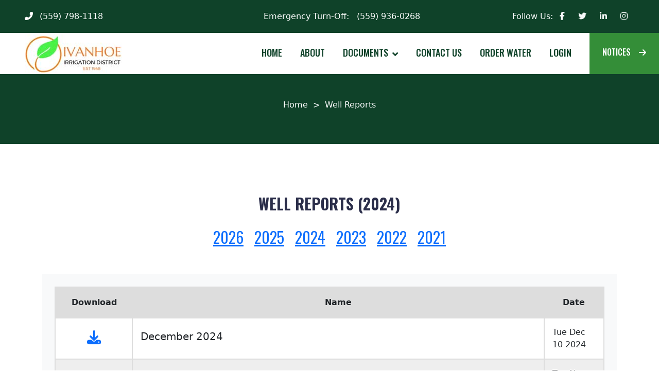

--- FILE ---
content_type: text/html; charset=utf-8
request_url: https://ivanhoeid.org/documents/wellreports/2024
body_size: 17044
content:
<!DOCTYPE html>
<html lang="en">
<head>
    <meta charset="UTF-8">
    <meta name="viewport" content="width=device-width, initial-scale=1.0">
    <link href="/images/favicon.png" rel="icon">
    <link href="https://fonts.googleapis.com/css2?family=Oswald:wght@400;500;600;700&family=Rubik&display=swap" rel="stylesheet">
    <link href="https://fonts.googleapis.com/css2?family=Ephesis&display=swap" rel="stylesheet">
    <link href="https://cdnjs.cloudflare.com/ajax/libs/font-awesome/5.10.0/css/all.min.css" rel="stylesheet">
    <link href="https://kit.fontawesome.com/a935f88aaf.css" rel="stylesheet" crossorigin="anonymous">
    <link href="https://cdn.jsdelivr.net/npm/bootstrap-icons@1.4.1/font/bootstrap-icons.css" rel="stylesheet">
    <link href="/assets/animate/animate.min.css" rel="stylesheet" type="text/css">
    <link href="/assets/owlcarousel/assets/owl.carousel.min.css" rel="stylesheet" type="text/css">
    <link href="/assets/lightbox/css/lightbox.min.css" rel="stylesheet" type="text/css">
    <link href="/bootstrap/css/bootstrap.min.css" rel="stylesheet" type="text/css">
    <link href="/css/style.css" rel="stylesheet" type="text/css">
    <link href="/css/custom.css" rel="stylesheet" type="text/css">

    <title>Ivanhoe Irrigation District - Well Reports</title>
    <meta name="description" content="Ivanhoe Irrigation District Wellreports" />
</head>
<body>

<!-- Spinner Start -->
<div id="spinner" class="show bg-white position-fixed translate-middle w-100 vh-100 top-50 start-50 d-flex align-items-center justify-content-center">
    <div class="spinner-border text-primary" role="status" style="width: 3rem; height: 3rem;"></div>
</div>
<!-- Spinner End -->

<!-- Topbar Start -->
<div class="container-fluid bg-dark text-light px-0 py-2">
    <div class="row gx-0 d-lg-flex">
        <div class="col-lg-4 d-none d-xl-block px-5 text-start">
            <div class="h-100 d-inline-flex align-items-center me-4 navbar-top">
                <a href="tel:5597981118"><span class="fa fa-phone-alt me-2"></span>
                <span>(559) 798-1118</span></a>
            </div>
            <div class="h-100 d-inline-flex align-items-center navbar-top">
                <a href="mailto:office@ivahoeid.org"><span class="far fa-envelope me-2"></span>
                <span>office@ivanhoeid.org</span></a>
            </div>
        </div>
        <div class="col-12 col-xl-4 text-center">
            <div class="h-100 d-inline-flex align-items-center navbar-top ps-5">
                <a href="tel:5599360268"><span>Emergency Turn-Off: &nbsp;</span>
                <span> (559) 936-0268</span></a>
            </div>
        </div>
        <div class="col-lg-4 d-none d-xl-block px-5 text-end">
            <div class="h-100 d-inline-flex align-items-center mx-n2">
                <span>Follow Us:</span>
                <a class="btn btn-link text-light" href=""><i class="fab fa-facebook-f"></i></a>
                <a class="btn btn-link text-light" href=""><i class="fab fa-twitter"></i></a>
                <a class="btn btn-link text-light" href=""><i class="fab fa-linkedin-in"></i></a>
                <a class="btn btn-link text-light" href=""><i class="fab fa-instagram"></i></a>
            </div>
        </div>
    </div>
</div>
<!-- Topbar End -->     

<!-- Navbar Start -->
<nav class="navbar navbar-expand-lg bg-white navbar-light sticky-top p-0">
    <a href="/" class="navbar-brand d-flex align-items-center px-4 px-lg-5">
        <img src="/images/logo.jpg" alt="Ivanhoe Irrigation District Logo">
    </a>
    <button type="button" class="navbar-toggler me-4" data-bs-toggle="collapse" data-bs-target="#navbarCollapse">
        <span class="navbar-toggler-icon"></span>
    </button>
    <div class="collapse navbar-collapse" id="navbarCollapse">
        <div class="navbar-nav ms-auto p-4 p-lg-0">
            <a href="/" class="nav-item nav-link">Home</a>
            <a href="/about" class="nav-item nav-link">About</a>
            <div class="nav-item dropdown">
                <a href="#0" class="nav-link dropdown-toggle" data-bs-toggle="dropdown">Documents</a>
                <div class="dropdown-menu bg-light m-0">
                    <a href="/documents/agendas/2026" class="dropdown-item">Agendas</a>
                    <a href="/documents/bulletins/2026" class="dropdown-item">Bulletins</a>
                    <a href="/documents/wellreports/2026" class="dropdown-item">Well Reports</a>
                </div>
            </div>
            <a href="/contact" class="nav-item nav-link">Contact Us</a>
            <a href="/members/orderwater" class="nav-item nav-link">Order Water</a>
            
            <a href="/login" class="nav-item nav-link">Login</a>
            
        </div>
        <a href="#0" class="btn btn-primary py-4 px-lg-4 rounded-0 d-none d-lg-block" data-bs-toggle="modal" data-bs-target="#exampleModal">Notices<i class="fa fa-arrow-right ms-3"></i></a>
    </div>
</nav>
<!-- Navbar End -->
  
  <!-- Modal -->
  <div class="modal fade" id="exampleModal" tabindex="-1" aria-labelledby="exampleModalLabel" aria-hidden="true">
    <div class="modal-dialog">
      <div class="modal-content">
        <div class="modal-header">
          <h5 class="modal-title" id="exampleModalLabel">Current Notices</h5>
          <button type="button" class="btn-close" data-bs-dismiss="modal" aria-label="Close"></button>
        </div>
        <div class="modal-body">
          <h3>Free Bottled Water Flyer</h3>
          <p><a href="/notices/notice-01.pdf" target="_blank">Read more</a></p>
        </div>
        <div class="modal-footer">
          <button type="button" class="btn btn-secondary" data-bs-dismiss="modal">Close</button>
        </div>
      </div>
    </div>
  </div>

<!-- Start Breadcrumbs-->
<div class="container-fluid bg-dark text-light py-5 breadcrumbs">
    <p class="navbar-top"><a href="/">Home</a> &nbsp;>&nbsp; Well Reports</p>
</div>
<!-- End Breadcrumbs-->

<!-- Login Start -->
<div class="container-xxl mb-5 py-5">
    <div class="container">
        <div class="contact-container">
            <div class="contact-title">
                <h1 class="mb-4">Well Reports (2024)</h1>
                <a href="/documents/wellreports/2026">2026</a> &nbsp; <a href="/documents/wellreports/2025">2025</a> &nbsp; <a href="/documents/wellreports/2024">2024</a> &nbsp; <a href="/documents/wellreports/2023">2023</a> &nbsp; <a href="/documents/wellreports/2022">2022</a> &nbsp; <a href="/documents/wellreports/2021">2021</a>
            </div>
        </div>
        <div class="row">
            <div class="col-12 contact-form wow fadeIn" data-wow-delay="0.1s">
                <div class="bg-light p-4 contact-form">
                    <table class="my-table">
                        <thead>
                            <tr class="text-center">
                                <th>Download</th>
                                <th>Name</th>
                                <th>Date</th>
                                
                            </tr>
                        </thead>
                        <tbody>
                            
                            <tr>
                                <td width="150" class="text-center"><a href="/wellreports/December 2024 - 2024-12-10.pdf" target="_blank"><i class="fa-solid fa-download font-large"></i></a></td>
                                <td width="800" class="text-left"><h5>December 2024</h5></td>
                                <td class="text-left">Tue Dec 10 2024</td>
                                
                            </tr>
                            
                            <tr>
                                <td width="150" class="text-center"><a href="/wellreports/Noveember 2024 - 2024-11-12.pdf" target="_blank"><i class="fa-solid fa-download font-large"></i></a></td>
                                <td width="800" class="text-left"><h5>Noveember 2024</h5></td>
                                <td class="text-left">Tue Nov 12 2024</td>
                                
                            </tr>
                            
                            <tr>
                                <td width="150" class="text-center"><a href="/wellreports/October 2024 - 2024-10-08.pdf" target="_blank"><i class="fa-solid fa-download font-large"></i></a></td>
                                <td width="800" class="text-left"><h5>October 2024</h5></td>
                                <td class="text-left">Tue Oct 08 2024</td>
                                
                            </tr>
                            
                            <tr>
                                <td width="150" class="text-center"><a href="/wellreports/September 2024 - 2024-09-17.pdf" target="_blank"><i class="fa-solid fa-download font-large"></i></a></td>
                                <td width="800" class="text-left"><h5>September 2024</h5></td>
                                <td class="text-left">Tue Sep 17 2024</td>
                                
                            </tr>
                            
                            <tr>
                                <td width="150" class="text-center"><a href="/wellreports/August 2023 - 2024-08-13.pdf" target="_blank"><i class="fa-solid fa-download font-large"></i></a></td>
                                <td width="800" class="text-left"><h5>August 2023</h5></td>
                                <td class="text-left">Tue Aug 13 2024</td>
                                
                            </tr>
                            
                            <tr>
                                <td width="150" class="text-center"><a href="/wellreports/July 2024 - 2024-07-09.pdf" target="_blank"><i class="fa-solid fa-download font-large"></i></a></td>
                                <td width="800" class="text-left"><h5>July 2024</h5></td>
                                <td class="text-left">Tue Jul 09 2024</td>
                                
                            </tr>
                            
                            <tr>
                                <td width="150" class="text-center"><a href="/wellreports/June 2024 - 2024-06-11.pdf" target="_blank"><i class="fa-solid fa-download font-large"></i></a></td>
                                <td width="800" class="text-left"><h5>June 2024</h5></td>
                                <td class="text-left">Tue Jun 11 2024</td>
                                
                            </tr>
                            
                            <tr>
                                <td width="150" class="text-center"><a href="/wellreports/May 2024 - 2024-05-14.pdf" target="_blank"><i class="fa-solid fa-download font-large"></i></a></td>
                                <td width="800" class="text-left"><h5>May 2024</h5></td>
                                <td class="text-left">Tue May 14 2024</td>
                                
                            </tr>
                            
                            <tr>
                                <td width="150" class="text-center"><a href="/wellreports/April 2024 - 2024-04-09.pdf" target="_blank"><i class="fa-solid fa-download font-large"></i></a></td>
                                <td width="800" class="text-left"><h5>April 2024</h5></td>
                                <td class="text-left">Tue Apr 09 2024</td>
                                
                            </tr>
                            
                            <tr>
                                <td width="150" class="text-center"><a href="/wellreports/March 2024 - 2024-03-12.pdf" target="_blank"><i class="fa-solid fa-download font-large"></i></a></td>
                                <td width="800" class="text-left"><h5>March 2024</h5></td>
                                <td class="text-left">Tue Mar 12 2024</td>
                                
                            </tr>
                            
                            <tr>
                                <td width="150" class="text-center"><a href="/wellreports/February 2024 - 2024-02-13.pdf" target="_blank"><i class="fa-solid fa-download font-large"></i></a></td>
                                <td width="800" class="text-left"><h5>February 2024</h5></td>
                                <td class="text-left">Tue Feb 13 2024</td>
                                
                            </tr>
                            
                            <tr>
                                <td width="150" class="text-center"><a href="/wellreports/January 2024 - 2024-01-09.pdf" target="_blank"><i class="fa-solid fa-download font-large"></i></a></td>
                                <td width="800" class="text-left"><h5>January 2024</h5></td>
                                <td class="text-left">Tue Jan 09 2024</td>
                                
                            </tr>
                            
                        </tbody>
                    </table>
                </div>
            </div>
        </div>
    </div>
</div>        
<!-- Login End -->


<!-- Footer Start -->
<div class="container-fluid bg-dark text-light footer pt-5 pb-2 wow fadeIn" data-wow-delay="0.1s">
    <div class="container py-5">
        <div class="row g-5">
            <div class="col-lg-3 col-md-6">
                <h4 class="text-white mb-4">Our Office</h4>
                <p class="mb-2"><i class="fa fa-map-marker-alt me-3"></i>33777 Road 164, Visalia, CA 93292</p>
                <p class="mb-2"><i class="fa fa-phone-alt me-3"></i>(559) 798-1118</p>
                <p class="mb-2"><i class="fa fa-envelope me-3"></i>office@ivanhoeid.org</p>
                <div class="d-flex pt-2">
                    <a class="btn btn-square btn-outline-light rounded-circle me-2" href="#0"><i class="fab fa-facebook-f"></i></a>
                    <a class="btn btn-square btn-outline-light rounded-circle me-2" href="#0"><i class="fab fa-youtube"></i></a>
                    <a class="btn btn-square btn-outline-light rounded-circle me-2" href="#0"><i class="fab fa-linkedin-in"></i></a>
                    <a class="btn btn-square btn-outline-light rounded-circle me-2" href="#0"><i class="fab fa-twitter"></i></a>
                </div>
            </div>
            <div class="col-lg-3 col-md-6">
                <h4 class="text-white mb-4">Links</h4>
                <a class="btn btn-link" href="/">Home</a>
                <a class="btn btn-link" href="/about">About</a>
                <a class="btn btn-link" href="/contact">Contact Us</a>
                <a class="btn btn-link" href="/members/orderwater">Order Water</a>
                
                <a class="btn btn-link" href="/login">Login</a>
                
            </div>
            <div class="col-lg-3 col-md-6">
                <h4 class="text-white mb-4">Other Links</h4>
                <a class="btn btn-link" href="https://www.ekgsa.org" target="_blank">EKGSA</a>
                <a class="btn btn-link" href="https://www.waterwrights.net" target="_blank">Water Wrights</a>
                <a class="btn btn-link" href="https://www.svwater.org" target="_blank">SVWA</a>
            </div>
            <div class="col-lg-3 col-md-6">
                <h4 class="text-white mb-4">Ivanhoe Irrigation District</h4>
                <p>Board Meetings are the second Tuesday of each month at 1:30pm at the Ivanhoe Water District office.</p>
                <p>Office Hours<br>
                   Mon-Fri  7:00am - 3:30pm</p>
            </div>
        </div>
    </div>
    <div class="col-12 bg-dark credits">
        <p class="text-white text-center">Website and Hosting Provided by <a href="https://www.trilotech.net" target="_blank">Trilotech Website Services</a></p>
    </div>
</div>
<!-- Footer End -->

        <script src="/assets/jquery/jquery-3.6.0.min.js"></script>
        <script src="/assets/jquery-form/jquery-form-4.3.0.min.js"></script>
        <script src="/bootstrap/js/bootstrap.bundle.js"></script>
        <script src="/assets/wow/wow.min.js"></script>
        <script src="/assets/easing/easing.min.js"></script>
        <script src="/assets/waypoints/waypoints.min.js"></script>
        <script src="/assets/owlcarousel/owl.carousel.min.js"></script>
        <script src="/assets/counterup/counterup.min.js"></script>
        <script src="/assets/parallax/parallax.min.js"></script>
        <script src="/assets/isotope/isotope.pkgd.min.js"></script>
        <script src="/assets/lightbox/js/lightbox.min.js"></script>
        <script src="/js/main.js"></script>
        <script src="/js/scroll.js"></script>
        <script src="/js/custom.js"></script>
    </body>
</html>

--- FILE ---
content_type: text/css
request_url: https://kit.fontawesome.com/a935f88aaf.css
body_size: -84
content:
@import url(https://ka-p.fontawesome.com/releases/v6.7.2/css/pro.min.css?token=a935f88aaf);@import url(https://ka-p.fontawesome.com/releases/v6.7.2/css/pro-v4-shims.min.css?token=a935f88aaf);@import url(https://ka-p.fontawesome.com/releases/v6.7.2/css/pro-v5-font-face.min.css?token=a935f88aaf);@import url(https://ka-p.fontawesome.com/releases/v6.7.2/css/pro-v4-font-face.min.css?token=a935f88aaf);

--- FILE ---
content_type: text/css; charset=UTF-8
request_url: https://ivanhoeid.org/css/style.css
body_size: 34961
content:
/*
Click nbfs://nbhost/SystemFileSystem/Templates/Licenses/license-default.txt to change this license
Click nbfs://nbhost/SystemFileSystem/Templates/Other/CascadeStyleSheet.css to edit this template
*/
/* 
    Created on : 18.10.2022 г., 9:01:41 ч.
    Author     : svetlana
*/

/********** Template CSS **********/
:root {
    --primary: #348E38;
    --secondary: #525368;
    --light: #E8F5E9;
    --dark: #0F4229;
}

.back-to-top {
    position: fixed;
    display: none;
    right: 30px;
    bottom: 30px;
    z-index: 99;
}
h1, .h1,
h2,
.h2,
.fw-bold {
    font-weight: 700 !important;
}
h3,
.h3,
h4,
.h4,
.fw-medium {
    font-weight: 600 !important;
}
h5,
.h5,
h6,
.h6,
.fw-semi-bold {
    font-weight: 500 !important;
}


/*** Spinner ***/
#spinner {
    opacity: 0;
    visibility: hidden;
    transition: opacity .5s ease-out, visibility 0s linear .5s;
    z-index: 99999;
}
#spinner.show {
    transition: opacity .5s ease-out, visibility 0s linear 0s;
    visibility: visible;
    opacity: 1;
}


/*** Button ***/
.btn {
    transition: .5s;
    font-weight: 500;
}
.btn-primary,
.btn-outline-primary:hover {
    color: var(--light);
}
.btn-square {
    width: 38px;
    height: 38px;
}
.btn-sm-square {
    width: 32px;
    height: 32px;
}
.btn-lg-square {
    width: 48px;
    height: 48px;
}
.btn-square,
.btn-sm-square,
.btn-lg-square {
    padding: 0;
    display: flex;
    align-items: center;
    justify-content: center;
    font-weight: normal;
}

/*** Topbar Start ***/
.bg-dark {
    background-color: #0F4229 !important;
}

/* Bottom Bar Start  */
.nav-link.login {
    display: block;
    padding: 0.5rem 1rem;
    background-color: #fff;
    padding: 30px 15px;
    font-size: 16px;
    font-weight: 600;
    color: #348E38;
    text-transform: uppercase;
    transition: .5s;
}
.nav-link.login:hover {
    display: block;
    padding: 0.5rem 1rem;
    background-color: #fff;
    padding: 30px 15px;
    font-size: 16px;
    font-weight: 600;
    color: #362419;
    text-transform: uppercase;
    transition: .5s;
}
.bottom-bar {
    background: #ffffff;
}
.bottom-bar-container {
    text-align: center;
}
.bottom-bar .search {
    width: 100%;
    margin-top: 23px;
}
.bottom-bar .search input[type=text] {
    width: 100%;
    height: 40px;
    padding: 0 15px;
    color: #666666;
    border: 1px solid #348E38;
    border-radius: 4px;
}
.bottom-bar .search button {
    position: absolute;
    width: 40px;
    height: 38px;
    margin-top: 1px;
    margin-left: -41px;
    padding: 0 15px;
    border: none;
    background: none;
    color: #348E38;
    border-radius: 0 2px 2px 0;
}
.bottom-bar .search button:hover {
    background: #348E38;
    color: #ffffff;
}
.bottom-bar .user {
    font-size: 0;
    text-align: right;
    margin-top: 18px;
}
.bottom-bar .user .wishlist {
    margin-right: 15px;
    margin-top: 6px;
}
.bottom-bar .user .cart {
    margin-top: 6px;
}
.bottom-bar .user .cart i,
.bottom-bar .user .wishlist i {
    color: #348E38;
}
.bottom-bar .user .cart span,
.bottom-bar .user .wishlist span {
    color: #348E38;
    font-size: 15px;
}
.bottom-bar .user .cart:hover i,
.bottom-bar .user .wishlist:hover i,
.bottom-bar .user .cart:hover span,
.bottom-bar .user .wishlist:hover span {
    color: #fff;
}
.btn.wishlist, .btn.cart {
    color: #348E38;
    background: #ffffff;
    border: 1px solid #348E38;
}
.btn.wishlist:hover {
    color: #fff;
    background: #348E38;
    border: 1px solid #fff;
}
.btn.cart:hover {
    color: #fff;
    background: #348E38;
    border: 1px solid #fff;
}
.tooltip .tooltiptext {
    visibility: hidden;
    width: 120px;
    background-color: black;
    color: #fff;
    text-align: center;
    border-radius: 6px;
    padding: 5px 0;
  
    /* Position the tooltip */
    position: absolute;
    z-index: 1;
  }
  
  .tooltip:hover .tooltiptext {
    visibility: visible;
  }

/*** Navbar ***/
.navbar.sticky-top {
    top: -100px;
    transition: .5s;
}
.logo {
    color: #348E38!important;
    padding-left: 25px;
    font-family: 'Ephesis', cursive;
    font-size: 50px;
    font-weight: 600;
}
.navbar .navbar-brand,
.navbar a.btn {
    height: 80px
}
.navbar .navbar-nav .nav-link {
    margin-right: 35px;
    padding: 25px 0;
    color: var(--dark);
    font-size: 18px;
    font-weight: 500;
    outline: none;
    font-family: "Oswald",sans-serif;
    text-transform: uppercase;
}
.btn-primary {
    color: #fff;
    background-color: #348E38;
    border-color: #348E38;
    font-family: "Oswald",sans-serif;
    text-transform: uppercase;
}
.btn-primary:hover {
    color: #348E38;
    background-color: #fff;
    border-color: #348E38;
    font-family: "Oswald",sans-serif;
    text-transform: uppercase;
}
.navbar .navbar-nav .nav-link:hover,
.navbar .navbar-nav .nav-link.active {
    color: #348E38;
}
.dropdown-item {
    display: block;
    width: 100%;
    padding: 0.25rem 1rem;
    clear: both;
    font-weight: 400;
    color: #212529;
    text-align: inherit;
    text-decoration: none;
    white-space: nowrap;
    background-color: transparent;
    border: 0;
    font-family: "Oswald",sans-serif;
    text-transform: uppercase;
}
.navbar .dropdown-toggle::after {
    border: none;
    content: "\f107";
    font-family: "Font Awesome 5 Free";
    font-weight: 900;
    vertical-align: middle;
    margin-left: 8px;
}

@media (max-width: 991.98px) {
    .navbar .navbar-nav .nav-link  {
        margin-right: 0;
        padding: 10px 0;
    }

    .navbar .navbar-nav {
        border-top: 1px solid #EEEEEE;
    }
}

@media (min-width: 992px) {
    .navbar .nav-item .dropdown-menu {
        display: block;
        border: none;
        margin-top: 0;
        top: 150%;
        opacity: 0;
        visibility: hidden;
        transition: .5s;
    }

    .navbar .nav-item:hover .dropdown-menu {
        top: 100%;
        visibility: visible;
        transition: .5s;
        opacity: 1;
    }
}


/*** Header ***/
.carousel-caption {
    top: 0;
    left: 0;
    right: 0;
    bottom: 0;
    display: flex;
    align-items: center;
    justify-content: center;
    text-align: center;
    background: rgba(15, 66, 41, .6);
    z-index: 1;
}
.carousel-control-prev,
.carousel-control-next {
    width: 15%;
}
.carousel-control-prev-icon,
.carousel-control-next-icon {
    width: 3rem;
    height: 3rem;
    border-radius: 3rem;
    background-color: var(--primary);
    border: 10px solid var(--primary);
}

@media (max-width: 768px) {
    #header-carousel .carousel-item {
        position: relative;
        min-height: 450px;
    }
    
    #header-carousel .carousel-item img {
        position: absolute;
        width: 100%;
        height: 100%;
        object-fit: cover;
    }
}
.page-header {
    background: linear-gradient(rgba(15, 66, 41, .6), rgba(15, 66, 41, .6)), url(../img/carousel-1.jpg) center center no-repeat;
    background-size: cover;
}
.page-header .breadcrumb-item+.breadcrumb-item::before {
    color: var(--light);
}
.page-header .breadcrumb-item,
.page-header .breadcrumb-item a {
    font-size: 18px;
    color: var(--light);
}


/*** Top Feature ***/
@media (min-width: 991.98px) {
    .top-feature {
        position: relative;
        margin-top: -80px;
        z-index: 1;
    }
}
.text-primary {
    color: #348E38 !important;
}
.top-feature-title {
    font-family: "Oswald",sans-serif;
    text-transform: uppercase;
    margin-top: 10px;
}

/*** About Start ***/
.about-title {
    font-family: "Oswald",sans-serif;
    text-transform: uppercase;
    font-size: 30px;
}
.about-info {
    font-family: "Oswald",sans-serif;
    text-transform: uppercase;
}
.about-bottom {
    margin-top: 50px;
}
.about-bottm-image img {
    width: 100%;
}

/*** Features Start ***/
.features-title {
    font-family: "Oswald",sans-serif;
    text-transform: uppercase;
    font-size: 30px;
}
.features-info {
    font-family: "Oswald",sans-serif;
    text-transform: uppercase;
    font-size: 25px;
}
.features-text {
    font-family: 'Ephesis', cursive;
    font-size: 45px !important;
}


/*** Facts & Quote ***/
.facts,
.quote {
    background: rgba(15, 66, 41, .6);
}


/*** Service ***/
.service-item {
    position: relative;
    text-align: center;
}
.service-title, .quote-title {
    font-family: "Oswald",sans-serif;
    text-transform: uppercase;
    font-size: 30px;
}
.service-text-title {
    font-family: "Oswald",sans-serif;
    text-transform: uppercase;
    font-size: 25px;
}
.service-item .service-img {
    position: absolute;
    width: 100%;
    height: 100%;
    top: 0;
    left: 0;
    overflow: hidden;
    z-index: -1;
}
.service-item .service-img img {
    position: absolute;
    width: 100%;
    height: 100%;
    left: 0;
    object-fit: cover;
    transform: scale(1.2);
    transition: .3s;
    z-index: -1;
}
.service-item:hover .service-img img {
    transform: scale(1);
}
.service-item .service-text {
    background: #FFFFFF;
    box-shadow: 0 0 45px rgba(0, 0, 0, .08);
    transition: .3s;
}
.service-item:hover .service-text {
    background: rgba(15, 66, 41, .6);
}
.service-item .service-text h4,
.service-item .service-text p {
    transition: .3;
}
.service-item:hover .service-text h4 {
    color: #FFFFFF;
}
.service-item:hover .service-text p {
    color: var(--light);
}
.service-item .service-text .btn-square {
    width: 100px;
    height: 100px;
    background: transparent;
    transition: .5s;
}
.service-item:hover .service-text .btn-square {
    background: var(--light);
}
.service-item .service-text .btn {
    width: 31px;
    height: 31px;
    display: inline-flex;
    align-items: center;
    color: var(--dark);
    background: var(--light);
    white-space: nowrap;
    overflow: hidden;
    transition: .3s;
}
.service-item:hover .service-text .btn {
    width: 112px;
}

/* Contact Start */
.contact-container {
    margin-top: 50px;
}
.contact-title {
    text-align: center;
    margin-bottom: 50px;
}
.contact-title h1 {
    font-family: "Oswald",sans-serif;
    text-transform: uppercase;
    font-size: 30px;
}
.contact-info h2 {
    font-family: "Oswald",sans-serif;
    text-transform: uppercase;
    font-size: 25px;
}
.contact-info h3 {
    font-size: 20px;
}
.contact-info h3 i {
    width: 20px;
    color: #348E38;
    margin-right: 5px;
}
.contact-title {
    font-family: "Oswald",sans-serif;
    font-size: 30px;
    color: #2B2E4A;
}
.social {
    position: relative;
    width: 100%;
}
.social a {
    display: inline-block;
    margin: 10px 10px 0 0;
    width: 40px;
    height: 40px;
    padding: 5px 0;
    text-align: center;
    font-size: 18px;
    border: 1px solid #348E38;
    border-radius: 4px;
}
.social a i {
    color: #348E38;
}
.social a:hover {
    background: #348E38;
}
.social a:hover i {
    color: #ffffff;
}
.message {
    text-align: center;
    background: #e5e3e3;
    padding: 20px;
    margin-top: 40px;
    font-size: 30px;
    font-family: "Oswald",sans-serif;
    color: #2B2E4A;    
}

/* Quote Start */
.quote-image {
    padding: 10px;
}
.quote-image img {
    width: 100%;
}

/* Shop */
.category-title {
    padding: 10px 0;
    text-align: center;   
}
.category-title h3 {
    font-family: "Oswald",sans-serif;
    text-transform: uppercase;
    color: #348E38;
    font-size: 22px;
}

/*Product Item CSS Start*/
.product-item {
    position: relative;
    padding: 10px;
}
.product-item .product-title {
    padding: 15px;
    text-align: center;
    background: #348E38;
    transition: all .3s;
    height: 100px;
}
.product-item:hover .product-title {
    background: rgba(52, 142, 56, .7);
}
.product-item .product-title a,
.product-item .product-title .ratting {
    position: relative;
    width: 100%;
}
.product-item .ratting {
    padding: 15px;
    text-align: center;
    background: #348E38;
    transition: all .3s;
    border-top: 1px #E5E4E2 solid;
}
.product-item:hover .ratting {
    background: rgba(52, 142, 56, .7);
}
.product-item .ratting {
    position: relative;
    width: 100%;
}
.product-item .product-title a {
    margin-bottom: 5px;
    color: #fff;
    font-size: 18px;
    text-decoration: none;
}
.product-item .product-title .ratting i {
    font-size: 14px;
    color: #fff;
}
.product-item .product-content .price span {
    margin-left: 12px;
    text-decoration: line-through;
    font-weight: 700;
    color: #999999;
}
.product-item:hover .product-title a,
.product-item:hover .product-title .ratting i {
    color: #ffffff;
}
.product-item  .ratting i {
    font-size: 14px;
    color: #fff;
}
.product-item:hover .ratting i {
    color: #ffffff;
}
.product-item:hover .product-content .price span {
    color: #dddddd;
}
.product-item .product-image {
    position: relative;
    overflow: hidden;
}
.product-item .product-image a {
    display: block;
    background: #ffffff;
    transition: .3s;
}
.product-item .product-image img {
    width: 100%; 
    transition: all .3s;
}
.product-item:hover .product-image img {
    transform: scale(1.2);
}
.product-item .product-image .product-action {
    position: absolute;
    width: 100%;
    height: 100%;
    top: 0;
    left: 0;
    display: flex;
    align-items: center;
    justify-content: center;
    background: rgba(52, 142, 56, .5);
    transition: all .3s;
    font-size: 0;
    z-index: 1;
    opacity: 0;
}
.product-item:hover .product-image .product-action {
    opacity: 1; 
}
.product-item .product-image .product-action a {
    display: inline-block;
    width: 40px;
    height: 40px;
    margin-right: 5px;
    padding: 7px 0 10px 0;
    font-size: 16px;
    text-align: center;
    color: #ffffff;
    background: #348E38;
    border: 1px solid #ffffff;
    border-radius: 4px;
    transition: all .3s;
    margin-top: 50px;
}
.product-item:hover .product-image .product-action a {
    margin-top: 0;
}
.product-item .product-image .product-action a:last-child {
    margin-right: 0;
}
.product-item .product-image .product-action a:hover {
    color: #348E38;
    background: #ffffff;
    border: 1px solid #348E38;
}
.product-item .product-price {
    padding: 8px;
    background: #E5E4E2;
    transition: all .3s;
}
.product-item:hover .product-price {
    background: #348E38;
}

.product-item .product-price h3 {
    display: inline-block;
    color: #000;
    margin: 0;
}
.product-item .product-price h3 span {
    font-size: 16px;
}
.product-item .product-price .btn {
    float: right;
    border: none;
    color: #000;
    background: #348E38;
    font-size: 15px;
    padding: 7px 6px;
}
.product-item:hover .product-price .btn,
.product-item .product-price .btn:hover {
    color: #348E38;
    background: #ffffff;
}
.product-item .product-price .btn i {
    margin-right: 5px;
}

/*Product View CSS Start*/
.product-view {
    position: relative;
    width: 100%;
    padding: 30px 0;
}
.product-image img {
    width: 100%;
}
.product-view .product-view-top {
    padding: 30px;
    margin-bottom: 30px;
    background: #ffffff;
}
.product-description-img img {
    width: 100%;
}
.product-view .product-search {
    position: relative;
    width: 100%;
}
.product-view .product-search input {
    width: 100%;
    height: 35px;
    padding: 0 15px;
    color: #999999;
    background: transparent;
    border: 1px solid #353535;
    border-radius: 4px;
    transition: all .3s;
}
.product-view .product-search input:focus {
    border-color: #348E38;
}
.product-view .product-search button {
    position: absolute;
    width: 35px;
    height: 33px;
    top: 1px;
    right: 1px;
    text-align: center;
    background: transparent;
    color: #353535;
    border: none;
    border-radius: 0 4px 4px 0;
    transition: all .3s;
}
.product-view .product-search button i {
    font-size: 16px;
}
.product-view .product-search button:hover {
    background: #348E38;
    color: #ffffff;
}
.product-view .product-short,
.product-view .product-price-range {
    position: relative;
    width: 100%;
    text-align: right;
}
.product-view .product-short .dropdown .dropdown-toggle,
.product-view .product-price-range .dropdown .dropdown-toggle {
    display: block;
    width: 100%;
    height: 35px;
    padding: 5px 10px;
    background: transparent;
    border: 1px solid #353535;
    text-align: left;
    border-radius: 4px;
    cursor: pointer;
    transition: all .3s;
}
.product-view .product-short .dropdown .dropdown-toggle:hover,
.product-view .product-price-range .dropdown .dropdown-toggle:hover {
    color: #348E38;
    border-color: #348E38;
}
.product-view .product-short .dropdown .dropdown-toggle::after,
.product-view .product-price-range .dropdown .dropdown-toggle::after {
    float: right;
    margin-top: 10px;
}
.product-view .product-short .dropdown-menu,
.product-view .product-price-range .dropdown-menu {
    margin: -1px 0 0 0;
    border-radius: 0;
}
.product-view .product-item {
    margin-bottom: 30px;
}
.product-view .pagination {
    margin: 0;
}
.product-view .pagination .page-item .page-link {
    color: #353535;
    background: transparent;
    border-color: #353535;
}
.product-view .pagination .page-item:hover .page-link,
.product-view .pagination .page-item.active .page-link {
    color: #348E38;
    background: #000;
}

/*Product Detail CSS Start*/
.product-detail {
    position: relative;
    width: 100%;
    padding: 30px 0;
    margin-bottom: 100px;
}
.product-detail .product-detail-top,
.product-detail .product-detail-bottom {
    margin-bottom: 30px;
}
.product-detail .product-detail-top {
    padding: 0;
    background: #ffffff;
}
.product-mage img {
    width: 100%;
}
.product-detail .product-slider-single img {
    width: 100%;
    padding: 30px;
}
.product-detail .product-slider-single-nav {
    margin: 15px 30px 30px 30px;
    border: 3px double #348E38;
}
.product-detail .product-slider-single-nav .slider-nav-img {
    border-right: 1px solid #348E38;
    overflow: hidden;
}
.product-detail .product-slider-single-nav img {
    width: 100%;
    transition: all .3s;
}
.product-detail .product-slider-single-nav img:hover {
    transform: scale(1.2);
}
.product-detail .product-content,
.product-detail .product-content .title,
.product-detail .product-content .ratting,
.product-detail .product-content .price,
.product-detail .product-content .details,
.product-detail .product-content .quantity,
.product-detail .product-content .action {
    position: relative;
    width: 100%;
}
.product-detail .product-content {
    padding: 0 30px;
    margin-left: 0px;
}
.product-detail .product-content .title h2 {
    font-size: 25px;
    margin-bottom: 5px;
}
[data-tab-info] {
    display: none;
}
.active[data-tab-info] {
    display: block;
}
  
.title h2 {
    font-family: "Oswald",sans-serif;
    text-transform: uppercase;
}
.product-detail .product-content .ratting {
    margin-bottom: 10px;
}
.product-detail .product-content .ratting i {
    color: #348E38;
    font-size: 16px;
}
.product-detail .product-content .price,
.product-detail .product-content .quantity,
.product-detail .product-content .p-size,
.product-detail .product-content .p-color {
    margin-bottom: 15px;
}
.product-detail .product-content .price h4,
.product-detail .product-content .quantity h4,
.product-detail .product-content .p-size h4,
.product-detail .product-content .p-color h4 {
    display: inline-block;
    width: 80px;
    font-size: 18px;
    font-weight: 700;
    margin-right: 5px;
}
.product-detail .product-content .price p {
    display: inline-block;
    color: #348E38;
    font-size: 30px;
    font-weight: 700;
    margin: 0;
}
.product-detail .product-content .price span {
    color: #999999;
    text-decoration: line-through;
    margin-left: 12px;
}
.product-detail .product-content .quantity .qty {
    display: inline-block;
    font-size: 0;
}
.product-detail .product-content .quantity button {
    width: 30px;
    height: 30px;
    padding: 2px 0;
    font-size: 16px;
    text-align: center;
    color: #ffffff;
    background: #348E38;
    border: none;
}
.product-detail .product-content .quantity button.btn-minus {
    border-radius: 4px 0 0 4px;
}
.product-detail .product-content .quantity button.btn-plus {
    border-radius: 0 4px 4px 0;
}
.product-detail .product-content .quantity input {
    width: 40px;
    height: 30px;
    color: #ffffff;
    font-size: 16px;
    text-align: center;
    background: #362419;
    border: none;
}
.product-detail .product-content .action a:first-child {
    margin-right: 11px;
}
.product-detail .product-content .action a i {
    margin-right: 5px;
}
.product-detail .nav.nav-pills .nav-link {
    color: #348E38;
    background: #362419;
    border-radius: 0;
    transition: all .3s;
    padding: 20px 0;
}
.product-detail .nav.nav-pills .nav-link:hover,
.product-detail .nav.nav-pills .nav-link.active {
    color: #fff;
    background: #348E38;
    padding: 20px 0;
}
.product-detail .tab-content {
    background: #ffffff;
    padding: 25px 15px 15px 15px;
}
.product-detail .tab-content ul {
    margin: 0;
    padding: 0;
    list-style: none;
}
.product-detail .tab-content ul li {
    margin-bottom: 10px;
}
.product-detail .tab-content ul li::before {
    content: '\f061';
    font-family: 'Font Awesome 5 Free';
    font-weight: 900;
    padding-right: 5px;
}
.product-detail .tab-content .reviews-submitted {
    position: relative;
    margin-bottom: 45px;
}
.product-detail .tab-content .reviewer {
    color: #348E38;
    font-size: 18px;
    font-weight: 600;
}
.product-detail .tab-content .reviewer span {
    color: #666666;
    font-size: 14px;
    font-weight: 400;
}
.product-detail .tab-content .ratting {
    color: #348E38;
    margin-bottom: 15px;
}
.product-detail .tab-content .reviews-submit .ratting {
    font-size: 24px;
}
.product-detail .tab-content .form input {
    width: 100%;
    height: 35px;
    padding: 0 15px;
    color: #666666;
    border: 1px solid #dddddd;
    border-radius: 4px;
    margin-bottom: 15px;
}
.product-detail .tab-content .form textarea {
    width: 100%;
    height: 80px;
    padding: 6px 15px;
    color: #666666;
    border: 1px solid #dddddd;
    border-radius: 4px;
    margin-bottom: 15px;
}
.product-detail .tab-content .form button {
    display: inline-block;
    height: 35px;
    padding: 0 15px;
    color: #348E38;
    background: #ffffff;
    border: 1px solid #348E38;
    border-radius: 4px;
    margin-bottom: 15px;
    transition: all .3s;
}
.product-detail .tab-content .form button:hover {
    color: #ffffff;
    background: #348E38;
}

/*** Project Portfolio ***/
#portfolio-flters {
    display: inline-block;
    background: var(--light);
    padding: 10px 15px;
}
#portfolio-flters li {
    display: inline-block;
    font-weight: 500;
    color: var(--primary);
    cursor: pointer;
    transition: .5s;
    border-bottom: 2px solid transparent;
}
#portfolio-flters li:hover,
#portfolio-flters li.active {
    color: var(--dark);
    border-color: var(--dark);
}
.portfolio-inner {
    position: relative;
    overflow: hidden;
}
.portfolio-inner::before,
.portfolio-inner::after {
    position: absolute;
    content: "";
    width: 0;
    height: 100%;
    top: 0;
    left: 0;
    background: rgba(15, 66, 41, .6);
    transition: .5s;
}
.portfolio-inner::after {
    left: auto;
    right: 0;
}
.portfolio-inner:hover::before,
.portfolio-inner:hover::after {
    width: 50%;
}
.portfolio-inner .portfolio-text {
    position: absolute;
    width: 100%;
    height: 100%;
    top: 0;
    left: 0;
    display: flex;
    flex-direction: column;
    align-items: center;
    justify-content: center;
    transition: .5s;
    z-index: 3;
    opacity: 0;
}
.portfolio-inner:hover .portfolio-text {
    transition-delay: .3s;
    opacity: 1;
}
.portfolio-inner .portfolio-text .btn {
    background: var(--light);
    color: var(--primary);
}
.portfolio-inner .portfolio-text .btn:hover {
    background: var(--primary);
    color: var(--light);
}
.section-header h2 {
    font-family: "Oswald",sans-serif;
    text-transform: uppercase;
    font-size: 30px;
}


/*** Team ***/
.team-item {
    position: relative;
    overflow: hidden;
}
.team-item .team-text {
    position: absolute;
    width: calc(100% - 45px);
    left: -100%;
    bottom: 45px;
    padding: 1.5rem;
    background: #FFFFFF;
    border-radius: 0 4px 4px 0;
    opacity: 0;
    transition: .5s;
}
.team-item:hover .team-text {
    left: 0;
    opacity: 1;
}
.team-item .team-social .btn {
    background: var(--light);
    color: var(--primary);
}
.team-item .team-social .btn:hover {
    background: var(--primary);
    color: var(--light);
}
.team-item .team-img .team-social {
    position: absolute;
    width: 100%;
    height: 100%;
    top: 0;
    left: 0;
    display: flex;
    align-items: center;
    justify-content: center;
    transition: .5s;
    z-index: 3;
    opacity: 0;
}
.team-item:hover .team-img .team-social {
    transition-delay: .3s;
    opacity: 1;
}

/*** Testimonial ***/

.testimonial-carousel .owl-item img {
    width: 100px;
    height: 100px;
}
.testimonial-carousel .owl-nav {
    margin-top: 30px;
    display: flex;
}
.testimonial-carousel .owl-nav .owl-prev,
.testimonial-carousel .owl-nav .owl-next {
    margin-right: 15px;
    width: 45px;
    height: 45px;
    display: flex;
    align-items: center;
    justify-content: center;
    color: var(--primary);
    background: var(--light);
    border-radius: 4px;
    font-size: 22px;
    transition: .5s;
}
.testimonial-carousel .owl-nav .owl-prev:hover,
.testimonial-carousel .owl-nav .owl-next:hover {
    background: var(--primary);
    color: var(--light);
}


/*** Footer ***/
.footer .btn.btn-link {
    display: block;
    margin-bottom: 5px;
    padding: 0;
    text-align: left;
    color: var(--light);
    font-weight: normal;
    text-transform: capitalize;
    transition: .3s;
}
.footer .btn.btn-link::before {
    position: relative;
    content: "\f105";
    font-family: "Font Awesome 5 Free";
    font-weight: 900;
    margin-right: 10px;
}
.footer .btn.btn-link:hover {
    color: var(--primary);
    letter-spacing: 1px;
    box-shadow: none;
}
.copyright {
    color: var(--light);
    background: #072A19;
}
.copyright a {
    color: #FFFFFF;
}
.copyright a:hover {
    color: var(--primary);
}

/*Cart Start*/
.section-header h1 {
    font-family: "Oswald",sans-serif;
    text-transform: uppercase;
}
.cart-page {
    position: relative;
    margin-top: 70px;
    margin-bottom: 100px;
}
.cart-page .cart-page-inner {
    padding: 30px;
    margin-bottom: 30px;
    background: #f5f5dc;
}
.cart-page .table {
    width: 100%;
    text-align: center;
    margin-bottom: 0;
}
.cart-page-info {
    margin-top: 50px;
}
.cart-page .table .thead-dark th {
    font-family: 'Source Code Pro', monospace;
    font-size: 18px;
    font-weight: 700;
    color: #353535;
    text-align: center;
    background: transparent;
    border-color: #dddddd;
    border-bottom: none;
    vertical-align: middle;
}
.cart-page .table td {
    font-size: 16px;
    vertical-align: middle;
}
.cart-page .table .img {
    display: flex;
    align-items: center;
}
.cart-page .table .img img {
    max-width: 60px;
    max-height: 60px;
    margin-right: 15px;
}
.cart-page .table .img p {
    display: inline-block;
    text-align: left;
    margin: 0;
}
.cart-page .table .qty {
    display: inline-block;
    width: 100px;
    font-size: 0;
}
.cart-page .table button {
    width: 30px;
    height: 30px;
    font-size: 14px;
    text-align: center;
    color: #ffffff;
    background: #348E38;
    border: none;
    border-radius: 4px;
}
.cart-page .table button.btn-minus {
    border-radius: 4px 0 0 4px;
}
.cart-page .table button.btn-plus {
    border-radius: 0 4px 4px 0;
}
.cart-page .table button.btn-cart {
    width: auto;
}
.cart-page .table input {
    width: 40px;
    height: 30px;
    font-size: 16px;
    color: #ffffff;
    text-align: center;
    background: #000;
    border: none;
}
.cart-page .coupon {
    position: relative;
    width: 100%;
    margin-bottom: 15px;
    font-size: 0;
}
.cart-page .coupon input {
    width: calc(100% - 135px);
    height: 40px;
    padding: 0 15px;
    font-size: 16px;
    color: #999999;
    background: #ffffff;
    border: 1px solid #dddddd;
    border-radius: 4px;
    margin-right: 15px;
    transition: all .3s;
}
.cart-page .coupon input:focus {
    border-color: #348E38;
}
.cart-page .coupon button {
    width: 120px;
    height: 40px;
    padding: 2px 0;
    font-size: 16px;
    text-align: center;
    color: #348E38;
    background: #ffffff;
    border: 1px solid #348E38;
    border-radius: 4px;
}
.cart-page .coupon button:hover {
    color: #ffffff;
    background: #348E38;
}
.cart-page .cart-summary {
    position: relative;
    width: 100%;
}
.cart-page .cart-summary .cart-content {
    padding: 30px;
    background: #f3f6ff;
}
.cart-page .cart-summary .cart-content h1 {
    font-size: 22px;
    margin-bottom: 20px;
    font-family: "Oswald",sans-serif;
    text-transform: uppercase;
}
.cart-page .cart-summary .cart-content p span,
.cart-page .cart-summary .cart-content h2 span {
    float: right;
}
.cart-page .cart-summary .cart-content h2 {
    font-size: 20px;
    font-weight: 600;
    padding-top: 12px;
    border-top: 1px solid #dddddd;
    margin: 0;
    font-family: "Oswald",sans-serif;
    text-transform: uppercase;
}
.cart-page .cart-summary .cart-btn button {
    margin-top: 15px;
    width: calc(50% - 15px);
    height: 50px;
    padding: 2px 10px;
    text-align: center;
    color: #ffffff;
    background: #348E38;
    border: none;
    border-radius: 4px;
}
.cartbutton {
    color: #fff;
    text-decoration: none;
}
.cart-page .cart-summary .cart-btn button:hover {
    color: #348E38;
    background: #000;
}
.button-chec {
    text-decoration: none;
    color: #FFFFFF;
}
.button-chec:hover {
    color: #348E38;
    background: #000;
}
.cart-page .cart-summary .cart-btn button:first-child  {
    margin-right: 25px;
    color: #348E38;
    background: #ffffff;
    border: 1px solid #348E38;
}
.cart-page .cart-summary .cart-btn button:first-child:hover {
    color: #ffffff;
    background: #348E38
    ;
}

/*Wishlist Start*/
.wishlist-page {
    position: relative;
    padding: 30px 0;
    margin-bottom: 100px;
}
.wishlist-page .wishlist-page-inner {
    padding: 30px;
    background: #ffffff;
}
.wishlist-page .table {
    width: 100%;
    text-align: center;
    margin-bottom: 0;
}
.wishlist-page .table .thead-dark th {
    font-family: 'Source Code Pro', monospace;
    font-size: 18px;
    font-weight: 700;
    color: #353535;
    text-align: center;
    background: transparent;
    border-color: #dddddd;
    border-bottom: none;
    vertical-align: middle;
}
.wishlist-page .table td {
    font-size: 16px;
    vertical-align: middle;
}
.wishlist-page .table .img {
    display: flex;
    align-items: center;
}
.wishlist-page .table .img img {
    max-width: 60px;
    max-height: 60px;
    margin-right: 15px;
}
.wishlist-page .table .img p {
    display: inline-block;
    text-align: left;
    margin: 0;
}
.wishlist-page .table .qty {
    display: inline-block;
    width: 100px;
    font-size: 0;
}
.wishlist-page .table button {
    width: 30px;
    height: 30px;
    font-size: 14px;
    text-align: center;
    color: #ffffff;
    background: #348E38;
    border: none;
    border-radius: 4px;
}
.wishlist-page .table button.btn-minus {
    border-radius: 4px 0 0 4px;
}
.wishlist-page .table button.btn-plus {
    border-radius: 0 4px 4px 0;
}
.wishlist-page .table button.btn-cart {
    width: auto;
}
.wishlist-page .table input {
    width: 40px;
    height: 30px;
    font-size: 16px;
    color: #ffffff;
    text-align: center;
    background: #000;
    border: none;
}

/*Checkout Start*/
.checkout {
    position: relative;
    padding-top: 30px;
}
.checkout .checkout-inner {
    margin-bottom: 30px;
    padding: 30px;
    background: #ffffff;
}
.checkout .billing-address,
.checkout .shipping-address {
    position: relative;
    width: 100%;
}
.checkout .shipping-address {
    display: none;
    margin-top: 30px;
}
.checkout .billing-address h2,
.checkout .shipping-address h2 {
    font-size: 25px;
    margin-bottom: 20px;
    font-family: "Oswald",sans-serif;
    text-transform: uppercase;
}
.checkout .checkout-summary,
.checkout .checkout-payment {
    position: relative;
    width: 100%;
}
.checkout .checkout-summary h1,
.checkout .checkout-payment h1 {
    font-size: 25px;
    margin-bottom: 20px;
    font-family: "Oswald",sans-serif;
    text-transform: uppercase;
}
.checkout .checkout-summary,
.checkout .checkout-payment .payment-methods {
    padding: 30px;
    background: #f3f6ff;
    margin-bottom: 30px;
}
.checkout .checkout-summary p.sub-total,
.checkout .checkout-summary p.ship-cost {
    padding-top: 15px;
    border-top: 1px solid #dddddd;
}
.checkout .checkout-summary p span,
.checkout .checkout-summary h2 span {
    float: right;
}
.checkout .checkout-summary h2 {
    font-size: 20px;
    padding-top: 12px;
    border-top: 1px solid #dddddd;
    margin: 0;
    font-family: "Oswald",sans-serif;
    text-transform: uppercase;
}
.checkout .checkout-payment .payment-methods .payment-content {
    display: none;
}
.checkout .checkout-payment .checkout-btn button {
    width: 100%;
    height: 50px;
    padding: 2px 10px;
    font-family: 'Source Code Pro', monospace;
    font-weight: 700;
    font-size: 25px;
    text-align: center;
    color: #000;
    background: #348E38;
    border: none;
    border-radius: 4px;
    transition: all .3s;
}
.checkout .checkout-payment .checkout-btn button:hover {
    color: #348E38;
    background: #000;
}

/*My Account Start*/
.my-account {
    position: relative;
    padding: 30px 0;
}
.my-account .nav.nav-pills .nav-link {
    padding: 10px 15px;
    color: #353535;
    background: #ffffff;
    border-radius: 0;
    border-bottom: 1px solid #dddddd;
    transition: all .3s;
}
.my-account .nav.nav-pills .nav-link:last-child {
    border-bottom: none;
}
.my-account .nav.nav-pills .nav-link:hover,
.my-account .nav.nav-pills .nav-link.active {
    color: #ffffff;
    background: #348E38;
}
.my-account .nav.nav-pills .nav-link i {
    margin-right: 5px;
}
.my-account .tab-content {
    padding: 30px;
    background: #ffffff;
}
.my-account .tab-content .table {
    width: 100%;
    text-align: center;
    margin-bottom: 0;
}
.my-account .tab-content .table .thead-dark th {
    text-align: center;
    color: #353535;
    background: #ffffff;
    border-color: #dddddd;
    border-bottom: none;
    vertical-align: middle;
}
.my-account .tab-content .table td {
    vertical-align: middle;
}

/*Login-Register Start*/
.login {
    position: relative;
    padding-top: 5px;
}
.login .login-form,
.login .register-form {
    padding: 30px;
    background: #ffffff;
    margin-bottom: 30px;
}
.register-form h2 {
    font-family: "Oswald",sans-serif;
    text-transform: uppercase;
}
.login-form h2 {
    font-family: "Oswald",sans-serif;
    text-transform: uppercase;
}
.custom-control {
    margin-bottom: 20px;
}

.msgp {
    text-align: center;
    color: darkred;
    font-size: 20px;
}


--- FILE ---
content_type: text/css; charset=UTF-8
request_url: https://ivanhoeid.org/css/custom.css
body_size: 805
content:
.blink-me {
    animation: blinker 1s linear infinite;
    transition: all .1s;
}

@keyframes blinker {
    50% {
      opacity: 0;
    }
}

.orange {
    color: #ee8133;
}

.red {
    color: red;
}

.font-large {
    font-size: 1.7rem;
}

.navbar-top a {
    color: white;
    text-decoration: none;
}

.breadcrumbs {
    display: flex;
    justify-content: center;
    align-items: center;
}

.my-table {
    width: 100%;
    border: 2px solid #ddd;
}

.my-table tr {
    height: 60px;
}

.my-table tbody tr:nth-child(odd) {
    background: #fff;
}

.my-table tbody tr:nth-child(even) {
    background: #eee;
}

.my-table thead tr {
    background: #ddd;
}

.my-table td {
    border: 2px solid #ddd;
    padding: 15px;
}

.contact-info a {
    text-decoration: none;
    color: black;
}

.contact-info h3 i {
    color: #ee8133;
}

.credits a {
    text-decoration: none;
    color: white;
    font-weight: 600;
}

--- FILE ---
content_type: application/javascript; charset=UTF-8
request_url: https://ivanhoeid.org/js/custom.js
body_size: 9798
content:
$(document).ready(function () {
    $('#register-form').submit(function () {
        $("#submit").attr("disabled", true);
        $("#captchaResponse").css("color", "Blue");
        $("#captchaResponse").text("Please wait...");
        $(this).ajaxSubmit({
            error: function (result) {
                status('Error: ' + result.status);
            },
            success: function (response) {
                if (response.responseCode == 1) {
                    $("#submit").attr("disabled", false);
                    $("#captchaResponse").css("color", "Red");
                    $("#captchaResponse").text(response.responseDesc);
                } else {
                    $("#firstName").val("");
                    $("#lastName").val("");
                    $("#username").val("");
                    $("#phone").val("");
                    $("#password").val("");
                    $("#confirm").val("");
                    $("#company").val("");
                    $("#captchaResponse").css("color", "Green");
                    $("#captchaResponse").html("You have been successfully registered! Please check your email for verification.");
                    setTimeout(function () {
                        window.location.href = "/";
                    }, 3500);
                }
            }
        });
        return false;
    });
});

$(document).ready(function () {
    $('#contact-form').submit(function () {
        $("#submit").attr("disabled", true);
        $("#captchaResponse").css("color", "#0d2f5d");
        $("#captchaResponse").text("Please wait...");
        $(this).ajaxSubmit({
            error: function (result) {
                status('Error: ' + result.status);
            },
            success: function (response) {
                if (response.responseCode == 1) {
                    $("#submit").attr("disabled", false);
                    $('#captchaResponse').addClass('blink-me');
                    $("#captchaResponse").css("color", "#F27021");
                    $("#captchaResponse").text(response.responseDesc);
                } else {
                    $("#firstName").val("");
                    $("#lastName").val("");
                    $("#email").val("");
                    $("#phone").val("");
                    $("#subject").val("");
                    $("#message").val("");
                    $('#captchaResponse').removeClass('blink-me');
                    $("#captchaResponse").css("color", "#03b103");
                    $("#captchaResponse").html("Your message has been sent!");
                }
            }
        });
        return false;
    });
});

$(document).ready(function() {
    $('#new-password-form').submit(function() {
        $("#submit").attr("disabled", true);
        $("#captchaResponse").css("color", "Green");
        $("#captchaResponse").text("Please wait...");
        $(this).ajaxSubmit({
            error: function(result) {
                status('Error: ' + result.status);
            },
            success: function(response) {
                if (response.responseCode == 1) {
                    $("#captchaResponse").css("color", "Red");
                    $("#captchaResponse").text(response.responseDesc);
                    $("#submit").attr("disabled", false);
                } else {
                    $("#password").val("");
                    $("#confirm").val("");
                    $("#captchaResponse").css("color", "Green");
                    $("#captchaResponse").text("Your password has been reset!");
                    setTimeout(function () {
                        window.location.href = "/login";
                    }, 2500);
                }
            }
        });
        return false;
    });
});

$(document).ready(function() {
    $('#my-info-form').submit(function() {
        $("#submit").attr("disabled", true);
        $("#captchaResponse").css("color", "Green");
        $("#captchaResponse").text("Please wait...");
        $(this).ajaxSubmit({
            error: function(result) {
                status('Error: ' + result.status);
            },
            success: function(response) {
                if (response.responseCode == 1) {
                    $("#submit").attr("disabled", false);
                    $("#captchaResponse").css("color", "Red");
                    $("#captchaResponse").text(response.responseDesc);
                    $("#submit").attr("disabled", false);
                } else {
                    $("#captchaResponse").css("color", "Green");
                    $("#captchaResponse").text("Your information has been updated!");
                    setTimeout(function () {
                        window.location.href = "/";
                    }, 2500);
                }
            }
        });
        return false;
    });
});

$(document).ready(function() {
    $('#my-password-form').submit(function() {
        $("#submit").attr("disabled", true);
        $("#captchaResponse").css("color", "Green");
        $("#captchaResponse").text("Please wait...");
        $(this).ajaxSubmit({
            error: function(result) {
                status('Error: ' + result.status);
            },
            success: function(response) {
                if (response.responseCode == 1) {
                    $("#captchaResponse").css("color", "Red");
                    $("#captchaResponse").text(response.responseDesc);
                    $("#submit").attr("disabled", false);
                } else {
                    $("#captchaResponse").css("color", "Green");
                    $("#captchaResponse").text("Your password has been changed!");
                    setTimeout(function () {
                        window.location.href = "/";
                    }, 2500);
                }
            }
        });
        return false;
    });
});

$(document).ready(function() {
    $('#order-water-form').submit(function() {
        $("#submit").attr("disabled", true);
        $("#captchaResponse").css("color", "Green");
        $("#captchaResponse").text("Please wait...");
        $(this).ajaxSubmit({
            error: function(result) {
                status('Error: ' + result.status);
            },
            success: function(response) {
                if (response.responseCode == 1) {
                    $("#captchaResponse").css("color", "Red");
                    $("#captchaResponse").text(response.responseDesc);
                    $("#submit").attr("disabled", false);
                } else {
                    $("#captchaResponse").css("color", "Green");
                    $("#captchaResponse").text("Your order has been submitted!");
                    setTimeout(function () {
                        window.location.href = "/";
                    }, 2500);
                }
            }
        });
        return false;
    });
});

$(document).ready(function() {
    $('#edit-user-form').submit(function() {
        $("#submit").attr("disabled", true);
        $("#captchaResponse").css("color", "Green");
        $("#captchaResponse").text("Please wait...");
        $(this).ajaxSubmit({
            error: function(result) {
                status('Error: ' + result.status);
            },
            success: function(response) {
                if (response.responseCode == 1) {
                    $("#submit").attr("disabled", false);
                    $("#captchaResponse").css("color", "Red");
                    $("#captchaResponse").text(response.responseDesc);
                    $("#submit").attr("disabled", false);
                } else {
                    $("#captchaResponse").css("color", "Green");
                    $("#captchaResponse").text("This user has been updated!");
                    setTimeout(function () {
                        window.location.href = "/users";
                    }, 2500);
                }
            }
        });
        return false;
    });
});

const isNumericInput = (event) => {
    const key = event.keyCode;
    return ((key >= 48 && key <= 57) || // Allow number line
        (key >= 96 && key <= 105) // Allow number pad
    );
  };
  
const isModifierKey = (event) => {
    const key = event.keyCode;
    return (event.shiftKey === true || key === 35 || key === 36) || // Allow Shift, Home, End
        (key === 8 || key === 9 || key === 13 || key === 46) || // Allow Backspace, Tab, Enter, Delete
        (key > 36 && key < 41) || // Allow left, up, right, down
        (
            // Allow Ctrl/Command + A,C,V,X,Z
            (event.ctrlKey === true || event.metaKey === true) &&
            (key === 65 || key === 67 || key === 86 || key === 88 || key === 90)
        )
  };
  
const enforceFormat = (event) => {
    // Input must be of a valid number format or a modifier key, and not longer than ten digits
    if(!isNumericInput(event) && !isModifierKey(event)){
        event.preventDefault();
    }
  };
  
const formatToPhone = (event) => {
    if(isModifierKey(event)) {return;}
  
    // I am lazy and don't like to type things more than once
    const target = event.target;
    const input = target.value.replace(/\D/g,'').substring(0,10); // First ten digits of input only
    const zip = input.substring(0,3);
    const middle = input.substring(3,6);
    const last = input.substring(6,10);
  
    if(input.length > 6){target.value = `(${zip}) ${middle}-${last}`;}
    else if(input.length > 3){target.value = `(${zip}) ${middle}`;}
    else if(input.length > 0){target.value = `(${zip}`;}
  };
  
const inputElement1 = document.getElementById('phone');
inputElement1.addEventListener('keydown',enforceFormat);
inputElement1.addEventListener('keyup',formatToPhone);